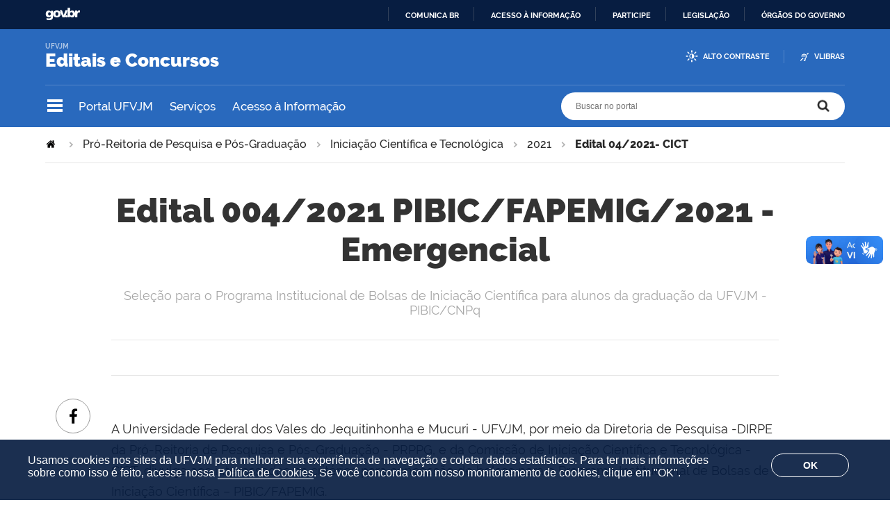

--- FILE ---
content_type: text/html;charset=utf-8
request_url: https://portal.ufvjm.edu.br/editais/prppg/iniciacao-cientifica-e-tecnologica/2021/edital-04-2021-cict
body_size: 6936
content:
<!DOCTYPE html>
<html xmlns="http://www.w3.org/1999/xhtml" lang="pt-br" xml:lang="pt-br">
  <head>
    <meta http-equiv="Content-Type" content="text/html; charset=utf-8" />

    
        <base href="https://portal.ufvjm.edu.br/editais/prppg/iniciacao-cientifica-e-tecnologica/2021/edital-04-2021-cict" /><!--[if lt IE 7]></base><![endif]-->
    

    
        <meta property="og:title" content="Edital 004/2021 PIBIC/FAPEMIG/2021 - Emergencial" />
<meta property="og:description" content="Seleção para o Programa Institucional de Bolsas de Iniciação Científica para alunos da graduação da UFVJM - PIBIC/CNPq" />
<meta property="og:type" content="article" />
<meta property="og:url" content="https://portal.ufvjm.edu.br/editais/prppg/iniciacao-cientifica-e-tecnologica/2021/edital-04-2021-cict/edital-004-2021-pibic-fapemig-2021-emergencial" />
<meta property="og:image" content="https://portal.ufvjm.edu.br/editais/@@sociallike-fallback-image/Imagem site.png" />

<meta property="og:locale" content="pt_BR" />
<meta property="og:site_name" content=" Editais e Concursos" />


  

  
  
  <script>
    (function() {
        var po = document.createElement('script');
        po.async = true;
        po.src = document.location.protocol + '//connect.facebook.net/pt_BR/all.js#xfbml=1';
        var head = document.getElementsByTagName('head')[0];
        head.appendChild(po);
    }());
    </script>




<meta name="description" content="Seleção para o Programa Institucional de Bolsas de Iniciação Científica para alunos da graduação da UFVJM - PIBIC/CNPq" />
<meta property="creator.productor" content="http://estruturaorganizacional.dados.gov.br/doc/unidade-organizacional/460" />



  
    <style type="text/css" media="all">@import url(https://portal.ufvjm.edu.br/editais/portal_css/brasil_gov_facetada/resourcejquery-cachekey-138c4ca63d12321b5da712e66a24fabf.css);</style>
    <link rel="stylesheet" type="text/css" href="https://portal.ufvjm.edu.br/editais/portal_css/brasil_gov_facetada/reset-cachekey-2ddf65727661035f33a9c46815c63520.css" media="screen" />
    <link rel="stylesheet" type="text/css" href="https://portal.ufvjm.edu.br/editais/portal_css/brasil_gov_facetada/base-cachekey-acb3ffca43c79d26eb55c06ee1902726.css" />
    <style type="text/css" media="screen">@import url(https://portal.ufvjm.edu.br/editais/portal_css/brasil_gov_facetada/resourceplone.app.jquerytools.dateinput-cachekey-993dc18f21e071e4eb47ccb811bfc498.css);</style>
    <link rel="stylesheet" type="text/css" href="https://portal.ufvjm.edu.br/editais/portal_css/brasil_gov_facetada/resourceplone.formwidget.datetimestyles-cachekey-697d234ebde675606d11ce5b69c5d136.css" />
    <style type="text/css" media="screen">@import url(https://portal.ufvjm.edu.br/editais/portal_css/brasil_gov_facetada/jquery.autocomplete-cachekey-a0fea8fc9d83b61dfa03d70a31bcd375.css);</style>
    <link rel="stylesheet" type="text/css" href="https://portal.ufvjm.edu.br/editais/portal_css/brasil_gov_facetada/embedder-cachekey-f63c820a6e563579f66357fc53ae4d3e.css" media="screen" />
    <style type="text/css" media="screen">@import url(https://portal.ufvjm.edu.br/editais/portal_css/brasil_gov_facetada/resourcecollective.nitfnitf-cachekey-1b66a275600c354b525b1ad77442a776.css);</style>
        <!--[if lt IE 8]>    
    
    <link rel="stylesheet" type="text/css" href="https://portal.ufvjm.edu.br/editais/portal_css/brasil_gov_facetada/IEFixes-cachekey-8cc95551bc8f64df5941613d1c1ecf83.css" media="screen" />
        <![endif]-->
    
    <link rel="stylesheet" type="text/css" href="https://portal.ufvjm.edu.br/editais/portal_css/brasil_gov_facetada/resourceselect2select2-cachekey-7666ea0576142402390b564ed94233db.css" />
    <style type="text/css">@import url(https://portal.ufvjm.edu.br/editais/portal_css/brasil_gov_facetada/cookies.css);</style>
    <link rel="stylesheet" type="text/css" href="https://portal.ufvjm.edu.br/editais/portal_css/brasil_gov_facetada/resourcesl_stylesheetssocial_like-cachekey-74b30c4b28b2cc2adf270e69b2f05467.css" media="screen" />

  
  
    <script type="text/javascript" src="https://portal.ufvjm.edu.br/editais/portal_javascripts/brasil_gov_facetada/resourceplone.app.jquery-cachekey-fdf134ad8f967e9ca63596d52e9f1db6.js"></script>
    <script type="text/javascript" src="https://portal.ufvjm.edu.br/editais/portal_javascripts/brasil_gov_facetada/resourceplone.formwidget.recurrencejquery.tmpl-beta1-cachekey-9cda7dab2438fe00333ae61d36d34119.js"></script>
    <script type="text/javascript" src="https://portal.ufvjm.edu.br/editais/portal_javascripts/brasil_gov_facetada/resourcecollective.js.bootstrapjsbootstrap.min-cachekey-668a4ef2b916b617393049ab11fd5f50.js"></script>
    <script type="text/javascript" src="https://portal.ufvjm.edu.br/editais/portal_javascripts/brasil_gov_facetada/resourcecollective.coverjsmain-cachekey-1c57b13ebe8bad5a713a31c049ed2a25.js"></script>
    <script type="text/javascript" src="https://portal.ufvjm.edu.br/editais/portal_javascripts/brasil_gov_facetada/resourcebrasil.gov.tilesvendorjquery.cycle2-cachekey-18a93efa572a00560f3dab330773528a.js"></script>
    <script type="text/javascript" src="https://portal.ufvjm.edu.br/editais/portal_javascripts/brasil_gov_facetada/resourcedropdown-menu-cachekey-c38a79a669162273c3d43b2ecf372f86.js"></script>



  <link rel="stylesheet" href="https://portal.ufvjm.edu.br/editais/++resource++brasil.gov.agenda/brasilgovagenda-b80d378.css" />


  <script defer="defer" src="https://portal.ufvjm.edu.br/editais/++resource++brasil.gov.agenda/brasilgovagenda-b80d378.js"></script>



  <link rel="stylesheet" href="https://portal.ufvjm.edu.br/editais/++resource++brasil.gov.portal/brasilgovportal-b9966f9.css" />


  <script defer="defer" src="https://portal.ufvjm.edu.br/editais/++resource++brasil.gov.portal/brasilgovportal-b9966f9.js"></script>



<script type="text/collective.jsconfiguration.xml" id="cookieconsent-banner-configuration-label"><banner-configuration>
    <accept>OK</accept>
	<reject>Reject</reject>
</banner-configuration>
</script>

<script type="text/collective.jsconfiguration.json" id="cookieconsent-banner-configuration">{"accept_on_click": true, "cookie_consent_configuration": [{"lang": "pt-br", "privacy_link_url": "https://portal.ufvjm.edu.br/politica-de-cookies", "text": "Usamos cookies nos sites da UFVJM para melhorar sua experi&ecirc;ncia de navega&ccedil;&atilde;o e coletar dados estat&iacute;sticos. Para ter mais informa&ccedil;&otilde;es sobre como isso &eacute; feito, acesse nossa <a href=\"https://portal.ufvjm.edu.br/politica-de-cookies\">Pol&iacute;tica de Cookies</a>. Se voc&ecirc; concorda com nosso monitoramento de cookies, clique em \"OK\"."}], "dashboard_url": "https://portal.ufvjm.edu.br/editais/@@optout-dashboard", "optout_configuration": [], "here_url": "https://portal.ufvjm.edu.br/editais/prppg/iniciacao-cientifica-e-tecnologica/2021/edital-04-2021-cict/edital-004-2021-pibic-fapemig-2021-emergencial", "portal_url": "https://portal.ufvjm.edu.br/editais", "actual_url": "https://portal.ufvjm.edu.br/editais/prppg/iniciacao-cientifica-e-tecnologica/2021/edital-04-2021-cict", "portal_path": "/editais"}</script>



    

<title>Edital 004/2021 PIBIC/FAPEMIG/2021 - Emergencial —  Editais e Concursos</title>

<link rel="http://purl.org/dc/terms/subject http://schema.org/about http://xmlns.com/foaf/0.1/primaryTopic" href="http://vocab.e.gov.br/2011/03/vcge#esquema" />
        
    <link rel="author" href="https://portal.ufvjm.edu.br/editais/author/regiane.matuda" title="Informações do Autor" />


    <link rel="canonical" href="https://portal.ufvjm.edu.br/editais/prppg/iniciacao-cientifica-e-tecnologica/2021/edital-04-2021-cict" />

    
    


<script type="text/javascript">
        jQuery(function($){
            if (typeof($.datepicker) != "undefined"){
              $.datepicker.setDefaults(
                jQuery.extend($.datepicker.regional['pt-BR'],
                {dateFormat: 'dd/mm/yy'}));
            }
        });
        </script>




    <link rel="search" href="https://portal.ufvjm.edu.br/editais/@@search" title="Buscar neste site" />



  






        
        
        
        
        

        
        <meta name="generator" content="Plone - http://plone.org" />
    

    <meta charset="utf-8" />
    
    <meta content="width=device-width, initial-scale=1.0" name="viewport" />
    <link rel="apple-touch-icon" sizes="180x180" href="/editais/++theme++UFVJM/++theme++UFVJM/favicons/apple-touch-icon.png" />
    <link rel="icon" type="image/png" sizes="32x32" href="/editais/++theme++UFVJM/++theme++UFVJM/favicons/favicon-32x32.png" />
    <link rel="icon" type="image/png" sizes="16x16" href="/editais/++theme++UFVJM/++theme++UFVJM/favicons/favicon-16x16.png" />
    <link rel="manifest" href="/editais/++theme++UFVJM/++theme++UFVJM/favicons/manifest.json" />
    <link rel="mask-icon" href="/editais/++theme++UFVJM/++theme++UFVJM/favicons/safari-pinned-tab.svg" color="#00a300" />
    <meta name="msapplication-config" content="++theme++UFVJM/favicons/browserconfig.xml" />
    <meta name="theme-color" content="#00a300" />
    <script src="https://www.youtube.com/iframe_api"></script>
  <link href="/editais/++theme++UFVJM/++theme++padrao/brasilgovtemas-b582c40.css" rel="stylesheet" /></head>
  <body class="default-header-template template-document_view portaltype-document site-editais section-prppg subsection-iniciacao-cientifica-e-tecnologica subsection-iniciacao-cientifica-e-tecnologica-2021 subsection-iniciacao-cientifica-e-tecnologica-2021-edital-04-2021-cict userrole-anonymous" id="" data-base-url="https://portal.ufvjm.edu.br/editais/prppg/iniciacao-cientifica-e-tecnologica/2021/edital-04-2021-cict/edital-004-2021-pibic-fapemig-2021-emergencial" data-portal-url="https://portal.ufvjm.edu.br/editais" dir="ltr"><div id="barra-identidade">
    <div id="barra-brasil" style="background:#7F7F7F; height: 20px; padding:0 0 0 10px;display:block;">
            <ul id="menu-barra-temp" style="list-style:none;">
                    <li style="display:inline; float:left;padding-right:10px; margin-right:10px; border-right:1px solid #EDEDED">
                        <a href="http://brasil.gov.br" style="font-family:sans,sans-serif; text-decoration:none; color:white;">Portal do Governo Brasileiro</a>
                    </li>                    
            </ul>
    </div>
</div><ul id="skip-menu">
      <li><a accesskey="1" href="#content">Ir para o conteúdo</a></li>
      <li><a accesskey="2" href="#main-navigation">Ir para o menu</a></li>
      <li><a accesskey="3" href="#portal-searchbox">Ir para a busca</a></li>
      <li><a accesskey="4" href="#portal-footer">Ir para o rodapé</a></li>
    </ul><!-- User --><!-- Header --><header id="main-header">
      <div class="header-wrapper">
          <div id="logo">
    <a id="portal-logo" title="O portal de editais da UFVJM" href="https://portal.ufvjm.edu.br/editais">
            
            <div id="portal-title" class="corto">Editais e Concursos</div>
            <span id="portal-description">UFVJM</span>
    </a>
</div>

          <div class="header-accessibility">
            <ul>

    <li id="siteaction-contraste">
        <a href="#" accesskey="6">Alto Contraste</a>
    </li>
    <li id="siteaction-vlibras">
        <a href="https://www.gov.br/governodigital/pt-br/acessibilidade-e-usuario/vlibras" accesskey="">VLibras</a>
    </li>
</ul>
            
          </div>

      </div>
      <!-- Segunda linha do header -->
      <div class="search-wrapper">
          <!-- icones -->
          <div class="header-icons">
            <a class="ico-navegacao">Navegação</a>
          </div>
          <div class="links-destaque">
            <ul id="portal-services">
        
            <li id="portal-services-ufvjm-1543251019">
                <a href="https://portal.ufvjm.edu.br" title="Página principal da UFVJM">Portal UFVJM</a>
            </li>
        
            <li id="portal-services-servios-1580761848">
                <a href="https://portal.ufvjm.edu.br/servicos" title="Lista de serviços oferecidos pela UFVJM">Serviços</a>
            </li>
        
            <li id="portal-services-acesso-informao-1580761878">
                <a href="https://portal.ufvjm.edu.br/page/acesso-a-informacao" title="Divulgação das informações públicas da UFVJM">Acesso à Informação</a>
            </li>
        
    </ul>
          </div>

          <!-- Search -->
          <div id="portal-searchbox">

    

    <form id="searchGadget_form" action="https://portal.ufvjm.edu.br/editais/@@busca">
        
        <fieldset class="LSBox">
            <legend class="hiddenStructure">Buscar no portal</legend>
            <label class="hiddenStructure" for="searchGadget">Buscar no portal</label>

            <input name="SearchableText" type="text" size="18" title="Buscar no portal" placeholder="Buscar no portal" class="searchField" id="searchGadget" />

            <input class="searchButton" type="submit" value="Buscar no portal" />

        </fieldset>

        
    </form>

    

</div>
      </div>
      <!-- Main Menu -->
      <div class="navigation-wrapper">

        <div class="navigation-content">

          <nav id="main-navigation" class="navigation-cell">
              <ul class="list-navigation"><li id="portaltab-setores" class="plain"><a href="https://portal.ufvjm.edu.br/editais/setores" title="Editais publicados por setor da UFVJM" class="plain">Setores</a>
                <ul class="submenu">
                    <li>

    

        <a href="https://portal.ufvjm.edu.br/editais/setores/copese" title="Editais publicados pela Copese" class="state-published">
            
            Coordenação de Processos Seletivos
        </a>

        
    
</li>

<li>

    

        <a href="https://portal.ufvjm.edu.br/editais/setores/diretoria-de-relacoes-internacionais" title="Editais publicados pela DRI" class="state-published">
            
            Diretoria de Relações Internacionais
        </a>

        
    
</li>

<li>

    

        <a href="https://portal.ufvjm.edu.br/editais/setores/proaae" title="Editais publicados pela Proaae" class="state-published">
            
            Pró-Reitoria de Acessibilidade e Assuntos Estudantis
        </a>

        
    
</li>

<li>

    

        <a href="https://portal.ufvjm.edu.br/editais/setores/pro-reitoria-de-extensao-e-cultura" title="" class="state-published">
            
            Pró-Reitoria de Extensão e Cultura
        </a>

        
    
</li>

<li>

    

        <a href="https://portal.ufvjm.edu.br/editais/setores/progep" title="Editais publicados pela Progep" class="state-published">
            
            Pró-Reitoria de Gestão de Pessoas
        </a>

        
    
</li>

<li>

    

        <a href="https://portal.ufvjm.edu.br/editais/setores/pro-reitoria-de-graduacao" title="Editais publicados pela Prograd" class="state-published">
            
            Pró-Reitoria de Graduação
        </a>

        
    
</li>

<li>

    

        <a href="https://portal.ufvjm.edu.br/editais/setores/prppg" title="Editais publicados pela PRPPG" class="state-published">
            
            Pró-Reitoria de Pesquisa e Pós-Graduação
        </a>

        
    
</li>
                </ul>
            </li><li id="portaltab-unidades-academicas" class="plain"><a href="https://portal.ufvjm.edu.br/editais/unidades-academicas" title="" class="plain">Unidades Acadêmicas</a>
                <ul class="submenu">
                    <li>

    

        <a href="https://portal.ufvjm.edu.br/editais/unidades-academicas/instituto-de-ciencia-engenharia-e-tecnologia" title="Editais do Instituto de Ciência, Engenharia e Tecnologia da UFVJM" class="state-published">
            
            Instituto de Ciência, Engenharia e Tecnologia
        </a>

        
    
</li>
                </ul>
            </li></ul>
            <div class="navigation-redes navigation-cell">
        <h3>Redes sociais</h3>
        <ul class="portal-redes">
            
                <li class="portalredes-facebook portalredes-item">
                    <a href="https://www.facebook.com/ufvjmoficial">Facebook</a>
                </li>
            
                <li class="portalredes-instagram portalredes-item">
                    <a href="https://www.instagram.com/ufvjmoficial">Instagram</a>
                </li>
            
                <li class="portalredes-youtube portalredes-item">
                    <a href="https://www.youtube.com/ufvjmoficial">YouTube</a>
                </li>
            
                <li class="portalredes-flickr portalredes-item">
                    <a href="https://www.flickr.com/199128315@N03">Flickr</a>
                </li>
            
        </ul>
    </div>
          </nav>


        </div>
      </div>
    </header><div id="portal-breadcrumbs">
    <span id="breadcrumbs-you-are-here">Você está aqui:</span>
    <span id="breadcrumbs-home">
        <a href="https://portal.ufvjm.edu.br/editais">Página Inicial</a>
        <span class="breadcrumbSeparator">
            &gt;
            
        </span>
    </span>
    <span dir="ltr" id="breadcrumbs-1">
        
            <a href="https://portal.ufvjm.edu.br/editais/prppg">Pró-Reitoria de Pesquisa e Pós-Graduação</a>
            <span class="breadcrumbSeparator">
                &gt;
                
            </span>
            
         
    </span>
    <span dir="ltr" id="breadcrumbs-2">
        
            <a href="https://portal.ufvjm.edu.br/editais/prppg/iniciacao-cientifica-e-tecnologica">Iniciação Científica e Tecnológica</a>
            <span class="breadcrumbSeparator">
                &gt;
                
            </span>
            
         
    </span>
    <span dir="ltr" id="breadcrumbs-3">
        
            <a href="https://portal.ufvjm.edu.br/editais/prppg/iniciacao-cientifica-e-tecnologica/2021">2021</a>
            <span class="breadcrumbSeparator">
                &gt;
                
            </span>
            
         
    </span>
    <span dir="ltr" id="breadcrumbs-4">
        
            
            
            <span id="breadcrumbs-current">Edital 04/2021- CICT</span>
         
    </span>

</div><div id="wrapper">


      <!-- Columns -->


      <div id="main">
        

        <main id="main-content" role="main">

            <div id="viewlet-above-content">
</div>

            
                <div class="">

                    

                    

    <dl class="portalMessage info" id="kssPortalMessage" style="display:none">
        <dt>Info</dt>
        <dd></dd>
    </dl>

    


                    
                        <div id="content">

                            

                            

                             <div id="viewlet-above-content-title"></div>
                             
                                 
                                 
            
            <h1 class="documentFirstHeading">Edital 004/2021 PIBIC/FAPEMIG/2021 - Emergencial</h1>
        
                             
                             <div id="viewlet-below-content-title"><div id="viewlet-social-like" style="display:none" class="horizontal">
  
    <div class="sociallike-network-facebook">
      <!-- Facebook -->
<div class="fb-like" data-send="false" data-show-faces="false" data-href="https://portal.ufvjm.edu.br/editais/prppg/iniciacao-cientifica-e-tecnologica/2021/edital-04-2021-cict/edital-004-2021-pibic-fapemig-2021-emergencial" data-action="like" data-layout="button_count" data-share="False"></div>


    </div>
  
</div>

<div class="documentByLine" id="plone-document-byline">
  

  

  
  

  
  

  

  

  

  

</div>
</div>

                             
                                 
                                 
            
            <div class="documentDescription description">Seleção para o Programa Institucional de Bolsas de Iniciação Científica para alunos da graduação da UFVJM - PIBIC/CNPq</div>
        
                             

                             <div id="viewlet-above-content-body">
</div>
                             <div id="content-core">
                                 

  <div id="parent-fieldname-text"><p><br />A Universidade Federal dos Vales do Jequitinhonha e Mucuri - UFVJM, por meio da Diretoria de Pesquisa -DIRPE da Pró-Reitoria de Pesquisa e Pós-Graduação - PRPPG, e da Comissão de Iniciação Científica e Tecnológica - CICT, divulga aos interessados os critérios para concessão de bolsas para o Programa Institucional de Bolsas de Iniciação Científica – PIBIC/FAPEMIG.</p>
<p>22/11/2021:<a target="_self" title="" data-tippreview-image="" href="https://portal.ufvjm.edu.br/editais/prppg/iniciacao-cientifica-e-tecnologica/2021/edital-04-2021-cict/Resultadofinal.pdf" data-tippreview-title="" class="internal-link" data-tippreview-enabled="false"> Resultado Final</a></p>
<p>10/11/2021:<a target="_self" title="" data-tippreview-image="" href="https://portal.ufvjm.edu.br/editais/prppg/iniciacao-cientifica-e-tecnologica/2021/edital-04-2021-cict/RelatrioParcialedital0042021PIBICFAPEMIG.pdf" data-tippreview-title="" class="internal-link" data-tippreview-enabled="false"> Relatório de Classificação Parcial</a></p>
<p><span>13/10/2021:  </span><a target="_self" title="" data-tippreview-image="" href="https://portal.ufvjm.edu.br/editais/prppg/iniciacao-cientifica-e-tecnologica/2021/edital-04-2021-cict/EditalCICT0042021PIBICFAPEMIG.pdf" data-tippreview-title="" class="internal-link" data-tippreview-enabled="false">Edital CICT 04/2021</a></p>
<p>13/10/2021: <span> </span><a target="_self" title="" data-tippreview-image="" href="https://portal.ufvjm.edu.br/editais/prppg/iniciacao-cientifica-e-tecnologica/2021/edital-04-2021-cict/AnexoIProjetodePesquisa.odt" data-tippreview-title="" class="internal-link" data-tippreview-enabled="false">Anexo I - Projeto de Pesquisa</a></p>
<p>13/10/2021: <span> </span><a target="_self" title="" data-tippreview-image="" href="https://portal.ufvjm.edu.br/editais/prppg/iniciacao-cientifica-e-tecnologica/2021/edital-04-2021-cict/AnexoIIPlanodetrabalhodobolsista.odt" data-tippreview-title="" class="internal-link" data-tippreview-enabled="false">Anexo II - Plano de Trabalho do Bolsista</a></p>
<p>13/10/2021: <a target="_self" title="" data-tippreview-image="" href="https://portal.ufvjm.edu.br/editais/prppg/iniciacao-cientifica-e-tecnologica/2021/edital-04-2021-cict/AnexoIIIPlanilhadeAvaliao.ods" data-tippreview-title="" class="internal-link" data-tippreview-enabled="false"><span> </span>Anexo III - Planilha de Avaliação do Currículo <em>Lattes</em></a></p>
<p>13/10/2021: <a target="_self" title="" data-tippreview-image="" href="https://portal.ufvjm.edu.br/editais/prppg/iniciacao-cientifica-e-tecnologica/2021/edital-04-2021-cict/AnexoIVCritriosparaanlisedomritodosprojetos.pdf" data-tippreview-title="" class="internal-link" data-tippreview-enabled="false"><span> </span>Anexo IV - Critérios para análise do mérito dos projetos de pesquisa</a></p></div>


                             </div>
                             <div id="viewlet-below-content-body">



    <div class="visualClear"><!-- --></div>

    <div class="documentActions">
        

        

    </div>

</div>

                            
                        </div>
                    

                    
                </div>
            

            <div id="viewlet-below-content"><div id="category" class="documentByLine">
  registrado em:
  <span>
    <a href="https://portal.ufvjm.edu.br/editais/@@search?Subject%3Alist=Diamantina" class="link-category" rel="nofollow">Diamantina</a><span class="separator">,</span>
  </span>
  <span>
    <a href="https://portal.ufvjm.edu.br/editais/@@search?Subject%3Alist=Edital" class="link-category" rel="nofollow">Edital</a><span class="separator">,</span>
  </span>
  <span>
    <a href="https://portal.ufvjm.edu.br/editais/@@search?Subject%3Alist=Pesquisa" class="link-category" rel="nofollow">Pesquisa</a><span class="separator">,</span>
  </span>
  <span>
    <a href="https://portal.ufvjm.edu.br/editais/@@search?Subject%3Alist=Gradua%C3%A7%C3%A3o" class="link-category" rel="nofollow">Graduação</a><span class="separator">,</span>
  </span>
  <span>
    <a href="https://portal.ufvjm.edu.br/editais/@@search?Subject%3Alist=PIBIC" class="link-category" rel="nofollow">PIBIC</a><span class="separator">,</span>
  </span>
  <span>
    <a href="https://portal.ufvjm.edu.br/editais/@@search?Subject%3Alist=Inicia%C3%A7%C3%A3o%20Cient%C3%ADfica" class="link-category" rel="nofollow">Iniciação Científica</a><span class="separator">,</span>
  </span>
  <span>
    <a href="https://portal.ufvjm.edu.br/editais/@@search?Subject%3Alist=Encerrado" class="link-category" rel="nofollow">Encerrado</a><span class="separator">,</span>
  </span>
  <span>
    <a href="https://portal.ufvjm.edu.br/editais/@@search?Subject%3Alist=2021" class="link-category" rel="nofollow">2021</a>
  </span>
</div>




<div class="voltar-topo">
    <a href="#wrapper">Voltar ao topo</a>
</div>




  <div class="texto-copyright">
    <span omit-tag="">Todo o conteúdo deste site está publicado sob a licença</span> <a rel="license" href="https://creativecommons.org/licenses/by-nd/3.0/deed.pt_BR">Creative Commons Atribuição-SemDerivações 3.0 Não Adaptada</a>.
  </div>




</div>
        </main>
        
      </div>
      <div class="conteudo-relacionado"></div>

      <footer id="portal-footer">
        <div class="footer-wrapper">

          <div class="colunas-rodape">
            <div class="coluna-redes">
        <h3>Redes sociais</h3>
        <ul class="portal-redes">
            
                <li class="portalredes-facebook portalredes-item">
                    <a href="https://www.facebook.com/ufvjmoficial">Facebook</a>
                </li>
            
                <li class="portalredes-instagram portalredes-item">
                    <a href="https://www.instagram.com/ufvjmoficial">Instagram</a>
                </li>
            
                <li class="portalredes-youtube portalredes-item">
                    <a href="https://www.youtube.com/ufvjmoficial">YouTube</a>
                </li>
            
                <li class="portalredes-flickr portalredes-item">
                    <a href="https://www.flickr.com/199128315@N03">Flickr</a>
                </li>
            
        </ul>
    </div>
            <div class="coluna-menu">
              <ul class="rodape-navigation"><li id="portaltab-setores" class="plain"><a href="https://portal.ufvjm.edu.br/editais/setores" title="Editais publicados por setor da UFVJM" class="plain">Setores</a>
                <ul class="submenu">
                    <li>

    

        <a href="https://portal.ufvjm.edu.br/editais/setores/copese" title="Editais publicados pela Copese" class="state-published">
            
            Coordenação de Processos Seletivos
        </a>

        
    
</li>

<li>

    

        <a href="https://portal.ufvjm.edu.br/editais/setores/diretoria-de-relacoes-internacionais" title="Editais publicados pela DRI" class="state-published">
            
            Diretoria de Relações Internacionais
        </a>

        
    
</li>

<li>

    

        <a href="https://portal.ufvjm.edu.br/editais/setores/proaae" title="Editais publicados pela Proaae" class="state-published">
            
            Pró-Reitoria de Acessibilidade e Assuntos Estudantis
        </a>

        
    
</li>

<li>

    

        <a href="https://portal.ufvjm.edu.br/editais/setores/pro-reitoria-de-extensao-e-cultura" title="" class="state-published">
            
            Pró-Reitoria de Extensão e Cultura
        </a>

        
    
</li>

<li>

    

        <a href="https://portal.ufvjm.edu.br/editais/setores/progep" title="Editais publicados pela Progep" class="state-published">
            
            Pró-Reitoria de Gestão de Pessoas
        </a>

        
    
</li>

<li>

    

        <a href="https://portal.ufvjm.edu.br/editais/setores/pro-reitoria-de-graduacao" title="Editais publicados pela Prograd" class="state-published">
            
            Pró-Reitoria de Graduação
        </a>

        
    
</li>

<li>

    

        <a href="https://portal.ufvjm.edu.br/editais/setores/prppg" title="Editais publicados pela PRPPG" class="state-published">
            
            Pró-Reitoria de Pesquisa e Pós-Graduação
        </a>

        
    
</li>
                </ul>
            </li><li id="portaltab-unidades-academicas" class="plain"><a href="https://portal.ufvjm.edu.br/editais/unidades-academicas" title="" class="plain">Unidades Acadêmicas</a>
                <ul class="submenu">
                    <li>

    

        <a href="https://portal.ufvjm.edu.br/editais/unidades-academicas/instituto-de-ciencia-engenharia-e-tecnologia" title="Editais do Instituto de Ciência, Engenharia e Tecnologia da UFVJM" class="state-published">
            
            Instituto de Ciência, Engenharia e Tecnologia
        </a>

        
    
</li>
                </ul>
            </li></ul>
            </div>
          </div>

          <div class="clear"></div>
        </div>
        <div id="footer-brasil"></div>
      </footer>

    </div>
    
    
      <script defer="defer" src="//barra.brasil.gov.br/barra_2.0.js"></script>
    
<script>
      function onYouTubeIframeAPIReady() {
        $(function() {
          var $container = $('.portaltype-liveblog.template-view .linha-destaquetopo');
          if ($container.length === 0) {
            return;
          }
          var by = new brasilgovtemas.Youtube($container);
          by.iframeIsReady();
        });
      }
    </script><script type="text/javascript" src="/editais/++theme++UFVJM/++theme++padrao/brasilgovtemas-b582c40.js"></script><div id="plone-analytics"><!-- Google tag (gtag.js) -->
<script async="" src="https://www.googletagmanager.com/gtag/js?id=G-LHHWDT212H"></script>
<script>
  window.dataLayer = window.dataLayer || [];
  function gtag(){dataLayer.push(arguments);}
  gtag('js', new Date());

  gtag('config', 'G-LHHWDT212H');
</script>
<!-- Global site tag (gtag.js) - Google Analytics -->
<script async="" src="https://www.googletagmanager.com/gtag/js?id=UA-101029089-2"></script>
<script>
  window.dataLayer = window.dataLayer || [];
  function gtag(){dataLayer.push(arguments);}
  gtag('js', new Date());

  gtag('config', 'UA-101029089-2'); 



   ele1 = temp = document.getElementById('barra-identidade'),
   ele2 = document.getElementById('skip-menu');
   if (ele1 && ele2) {&#8232;     
     ele1.outerHTML = ele2.outerHTML;&#8232;     
     ele2.outerHTML = temp.outerHTML;&#8232;   
   }
</script>


<script defer="defer"> 
$(window).on("load", function(){
   //corre&#231;&#245;es acessibilidade 
   if(document.getElementsByClassName("pic-gov").length > 0)
      document.getElementsByClassName("pic-gov")[0].title = "Acessar GovBR";

});

</script>

<link href="https://fonts.googleapis.com/icon?family=Material+Icons" rel="stylesheet" />
 
<script src="/ufvjm/js/nova-logo-gov.js"></script></div></body>
</html>

--- FILE ---
content_type: text/css;charset=utf-8
request_url: https://portal.ufvjm.edu.br/editais/portal_css/brasil_gov_facetada/resourcecollective.nitfnitf-cachekey-1b66a275600c354b525b1ad77442a776.css
body_size: 2528
content:

/* - ++resource++collective.nitf/nitf.css - */
@media screen {
.sortable-media{margin:0!important;padding:0;list-style-type:none!important}.sortable-media li{position:relative;float:left;width:128px;height:128px;margin:0 10px 10px 0;padding:4px;border:1px solid silver;background-color:#fff}.sortable-media li:hover .button{visibility:visible}.sortable-media .draggable-item{display:block;overflow:hidden;height:90px;cursor:move;border:medium none}.sortable-media .button{right:0;visibility:hidden}.sortable-media .button,.sortable-media .button:hover{float:right;margin-top:6px;padding:3px 10px 3px 5px;color:#fff!important;background-color:#999}.sortable-media .button .icon{float:left;width:13px;height:15px}.sortable-media .button.edit{background:none repeat scroll 0 0 #75ad0a}.sortable-media .button.edit .icon{line-height:50px;margin-top:4px;margin-right:5px;background:url(++resource++collective.nitf/images/icons-media.png) no-repeat scroll 0 top transparent}.sortable-media .button.delete{position:absolute;top:0;right:0;background-color:#c43c35}.sortable-media .button.delete .icon{line-height:50px;margin-right:5px;background:url(++resource++collective.nitf/images/icons-media.png) no-repeat scroll -15px top transparent}.portaltype-collective-nitf-content.template-slideshow_view .slide.cycle-slide{overflow:hidden;max-width:100%}.portaltype-collective-nitf-content.template-slideshow_view .slide.cycle-slide>a{line-height:0}.portaltype-collective-nitf-content.template-slideshow_view #content a.cycle-next,.portaltype-collective-nitf-content.template-slideshow_view #content a.cycle-prev{position:absolute;z-index:110;top:0;bottom:0;overflow:hidden;width:15%;cursor:pointer;white-space:nowrap;text-indent:101%;opacity:.7;border:none}.portaltype-collective-nitf-content.template-slideshow_view .cycle-prev{left:0;background:url("data:image/svg+xml;charset=utf8,%3C?xml version='1.0' encoding='UTF-8' standalone='no'?%3E %3C!-- Created with Inkscape (http://www.inkscape.org/) --%3E %3Csvg xmlns:dc='http://purl.org/dc/elements/1.1/' xmlns:cc='http://creativecommons.org/ns%23' xmlns:rdf='http://www.w3.org/1999/02/22-rdf-syntax-ns%23' xmlns:svg='http://www.w3.org/2000/svg' xmlns='http://www.w3.org/2000/svg' xmlns:sodipodi='http://sodipodi.sourceforge.net/DTD/sodipodi-0.dtd' xmlns:inkscape='http://www.inkscape.org/namespaces/inkscape' version='1.1' id='svg2' width='24.259726' height='39.594162' viewBox='0 0 24.259726 39.594162' sodipodi:docname='prev-arrow.svg' inkscape:version='0.92.0 r'%3E %3Cmetadata id='metadata8'%3E %3Crdf:RDF%3E %3Ccc:Work rdf:about=''%3E %3Cdc:format%3Eimage/svg+xml%3C/dc:format%3E %3Cdc:type rdf:resource='http://purl.org/dc/dcmitype/StillImage' /%3E %3Cdc:title%3E%3C/dc:title%3E %3C/cc:Work%3E %3C/rdf:RDF%3E %3C/metadata%3E %3Cdefs id='defs6'%3E %3Cfilter inkscape:collect='always' style='color-interpolation-filters:sRGB' id='filter5240' x='-0.32709837' width='1.6541969' y='-0.15990271' height='1.3198054'%3E %3CfeGaussianBlur inkscape:collect='always' stdDeviation='1.9987839' id='feGaussianBlur5242' /%3E %3C/filter%3E %3C/defs%3E %3Csodipodi:namedview pagecolor='%23ffffff' bordercolor='%23666666' borderopacity='1' objecttolerance='10' gridtolerance='10' guidetolerance='10' inkscape:pageopacity='0' inkscape:pageshadow='2' inkscape:window-width='1916' inkscape:window-height='1037' id='namedview4' showgrid='false' inkscape:measure-start='0,0' inkscape:measure-end='0,0' showguides='true' inkscape:guide-bbox='true' fit-margin-top='0' fit-margin-left='0' fit-margin-right='0' fit-margin-bottom='0' inkscape:zoom='15.225806' inkscape:cx='0.88098368' inkscape:cy='14.90903' inkscape:window-x='0' inkscape:window-y='20' inkscape:window-maximized='0' inkscape:current-layer='svg2' /%3E %3Cg id='g5246' transform='matrix(-1,0,0,1,22.142578,2.1171477)'%3E %3Cpath sodipodi:nodetypes='ccc' inkscape:connector-curvature='0' id='path4491' d='m 2.6799337,2.6799336 14.6655613,15.0000004 -14.6084176,15' style='fill:none;fill-opacity:1;fill-rule:evenodd;stroke:%234d4d4d;stroke-width:3.20000005;stroke-linecap:round;stroke-linejoin:round;stroke-miterlimit:4;stroke-dasharray:none;stroke-opacity:1;filter:url(%23filter5240)' /%3E %3Cpath style='fill:none;fill-opacity:1;fill-rule:evenodd;stroke:%23ffffff;stroke-width:1.5;stroke-linecap:round;stroke-linejoin:round;stroke-miterlimit:4;stroke-dasharray:none;stroke-opacity:1' d='m 2.6799334,2.6799336 14.6655616,15.0000004 -14.6084176,15' id='path4516' inkscape:connector-curvature='0' sodipodi:nodetypes='ccc' /%3E %3C/g%3E %3C/svg%3E") no-repeat scroll 20% 50% transparent}.portaltype-collective-nitf-content.template-slideshow_view .cycle-next{right:0;background:url("data:image/svg+xml;charset=utf8,%3C?xml version='1.0' encoding='UTF-8' standalone='no'?%3E %3C!-- Created with Inkscape (http://www.inkscape.org/) --%3E %3Csvg xmlns:dc='http://purl.org/dc/elements/1.1/' xmlns:cc='http://creativecommons.org/ns%23' xmlns:rdf='http://www.w3.org/1999/02/22-rdf-syntax-ns%23' xmlns:svg='http://www.w3.org/2000/svg' xmlns='http://www.w3.org/2000/svg' xmlns:sodipodi='http://sodipodi.sourceforge.net/DTD/sodipodi-0.dtd' xmlns:inkscape='http://www.inkscape.org/namespaces/inkscape' version='1.1' id='svg2' width='24.259726' height='39.594162' viewBox='0 0 24.259726 39.594162' sodipodi:docname='next-arrow.svg' inkscape:version='0.92.0 r'%3E %3Cmetadata id='metadata8'%3E %3Crdf:RDF%3E %3Ccc:Work rdf:about=''%3E %3Cdc:format%3Eimage/svg+xml%3C/dc:format%3E %3Cdc:type rdf:resource='http://purl.org/dc/dcmitype/StillImage' /%3E %3Cdc:title%3E%3C/dc:title%3E %3C/cc:Work%3E %3C/rdf:RDF%3E %3C/metadata%3E %3Cdefs id='defs6'%3E %3Cfilter inkscape:collect='always' style='color-interpolation-filters:sRGB' id='filter5240' x='-0.32709837' width='1.6541969' y='-0.15990271' height='1.3198054'%3E %3CfeGaussianBlur inkscape:collect='always' stdDeviation='1.9987839' id='feGaussianBlur5242' /%3E %3C/filter%3E %3C/defs%3E %3Csodipodi:namedview pagecolor='%23ffffff' bordercolor='%23666666' borderopacity='1' objecttolerance='10' gridtolerance='10' guidetolerance='10' inkscape:pageopacity='0' inkscape:pageshadow='2' inkscape:window-width='1916' inkscape:window-height='1037' id='namedview4' showgrid='false' inkscape:measure-start='0,0' inkscape:measure-end='0,0' showguides='true' inkscape:guide-bbox='true' fit-margin-top='0' fit-margin-left='0' fit-margin-right='0' fit-margin-bottom='0' inkscape:zoom='15.225806' inkscape:cx='0.88098368' inkscape:cy='14.90903' inkscape:window-x='0' inkscape:window-y='20' inkscape:window-maximized='0' inkscape:current-layer='svg2' /%3E %3Cg id='g5246' transform='translate(2.1171475,2.1171477)'%3E %3Cpath sodipodi:nodetypes='ccc' inkscape:connector-curvature='0' id='path4491' d='m 2.6799337,2.6799336 14.6655613,15.0000004 -14.6084176,15' style='fill:none;fill-opacity:1;fill-rule:evenodd;stroke:%234d4d4d;stroke-width:3.20000005;stroke-linecap:round;stroke-linejoin:round;stroke-miterlimit:4;stroke-dasharray:none;stroke-opacity:1;filter:url(%23filter5240)' /%3E %3Cpath style='fill:none;fill-opacity:1;fill-rule:evenodd;stroke:%23ffffff;stroke-width:1.5;stroke-linecap:round;stroke-linejoin:round;stroke-miterlimit:4;stroke-dasharray:none;stroke-opacity:1' d='m 2.6799334,2.6799336 14.6655616,15.0000004 -14.6084176,15' id='path4516' inkscape:connector-curvature='0' sodipodi:nodetypes='ccc' /%3E %3C/g%3E %3C/svg%3E") no-repeat scroll 80% 50% transparent}.portaltype-collective-nitf-content.template-slideshow_view .cycle-next:hover,.portaltype-collective-nitf-content.template-slideshow_view .cycle-prev:hover{opacity:1}.portaltype-collective-nitf-content.template-slideshow_view .cycle-carrossel .thumb-itens{min-width:128px;margin-right:5px;cursor:pointer}.portaltype-collective-nitf-content.template-slideshow_view a.edit-tile-link{z-index:150}.portaltype-collective-nitf-content.template-slideshow_view .cycle-pager-container{position:absolute;z-index:110;top:0;width:100%;text-align:center}.portaltype-collective-nitf-content.template-slideshow_view .cycle-pager{display:inline-block;margin:0 auto;padding:8px}.portaltype-collective-nitf-content.template-slideshow_view .cycle-pager>span{cursor:pointer}.portaltype-collective-nitf-content.template-slideshow_view .cycle-pager .cycle-pager-active{opacity:1}.portaltype-collective-nitf-content.template-slideshow_view .cycle-pager-container.thumbnails_square .cycle-pager{background:#fff}.portaltype-collective-nitf-content.template-slideshow_view .cycle-pager-container.thumbnails_square .cycle-pager a:last-child img{margin-right:0}.portaltype-collective-nitf-content.template-slideshow_view .cycle-pager-container.thumbnails_square .cycle-pager img{margin-right:8px;border-radius:5px}.portaltype-collective-nitf-content.template-slideshow_view .cycle-pager-container.numbers .cycle-pager{opacity:.6;background-color:#222}.portaltype-collective-nitf-content.template-slideshow_view #content .cycle-pager-container.numbers a:link{font-size:1.25em;padding:0 .25em;color:#fff}.portaltype-collective-nitf-content.template-slideshow_view .cycle-caption{position:absolute;z-index:120;top:15px;right:15px;color:#fff}.portaltype-collective-nitf-content.template-slideshow_view .cycle-overlay{position:absolute;z-index:120;bottom:0;width:100%;padding:15px 0;opacity:.5;color:#fff;background:none repeat scroll 0 0 #000}.portaltype-collective-nitf-content.template-slideshow_view .cycle-overlay>div{padding:0 15px}.portaltype-collective-nitf-content.template-slideshow_view .slide.cycle-sentinel{min-height:6em}.portaltype-collective-nitf-content.template-slideshow_view .wrapper-slideshow{float:left;min-width:100%}.portaltype-collective-nitf-content.template-slideshow_view .cycle-slideshow .cycle-slide{position:absolute;top:0;right:0;bottom:0;left:0}.portaltype-collective-nitf-content.template-slideshow_view .cycle-slideshow .cycle-slide img{position:relative;top:0;left:0;display:block;width:auto;max-width:100%;height:auto;max-height:100%;padding:0}.portaltype-collective-nitf-content.template-slideshow_view .cycle-slideshow .slide{display:none;min-width:100%}.portaltype-collective-nitf-content.template-slideshow_view .cycle-slideshow .slide img{min-width:100%}.portaltype-collective-nitf-content.template-slideshow_view .slideshow-container{display:-ms-flexbox;display:flex;-ms-flex-direction:column;flex-direction:column;width:768px;max-width:100%;margin:0 auto}.portaltype-collective-nitf-content.template-slideshow_view .slideshow-player{position:relative}.portaltype-collective-nitf-content.template-slideshow_view .slideshow-carrossel .cycle-slide,.portaltype-collective-nitf-content.template-slideshow_view .slideshow-player .cycle-slide{display:-ms-flexbox!important;display:flex!important;-ms-flex-align:center;align-items:center;-ms-flex-pack:center;justify-content:center}.portaltype-collective-nitf-content.template-slideshow_view .cycle-carousel-wrap{position:absolute;top:0;right:0;bottom:0;left:0;display:-ms-flexbox;display:flex}
/*# sourceMappingURL=nitf.css.map*/
}


/* - ++resource++collective.polls/css/collective.polls.css - */
@media screen {
/* https://portal.ufvjm.edu.br/editais/portal_css/++resource++collective.polls/css/collective.polls.css?original=1 */
#pollresultholder {
margin-top: 25px;
}
#portletresultholder {
margin-top: 25px;
}
.votePortlet {
position:relative;
}
.poll-spinner {
display:none;
position:absolute;
top:40%;
text-align:center;
left:50%;
}
.bar-row .bar {
max-width: 100%;
}
.bar-row .bar span {
display:none;
}
.poll-toggle {
display: none;
}
.poll-toggle.active {
display: block;
}

}



--- FILE ---
content_type: text/css;charset=utf-8
request_url: https://portal.ufvjm.edu.br/editais/portal_css/brasil_gov_facetada/cookies.css
body_size: 474
content:

/* - cookies.css - */
/* https://portal.ufvjm.edu.br/editais/portal_css/cookies.css?original=1 */
.cc_container--open {
#background-color: rgba(12, 30, 69, 0.85) !important;
background-color: #071D41 !important;
#background-color: #2969bd!important;
padding: 15px 40px 30px !important;
display: flex;
#min-height: 120px;
#margin: 0 10%;
}
.cc_container--open .cc_message{
font-size: 16px !important;
max-width: calc(100% - 12rem);
}
.cc_container .cc_btn {
min-width: 5rem;
border-radius: 30px !important;
font-weight: 700 !important;
font-size: 0.875rem !important;
border: 1px solid #fff !important;
background-color: transparent !important;;
color:#fff !important;
display: flex;
margin: 5px;
gap: 10px !important;
left: 34px;
}
.cc_link {
text-decoration: underline !important;
position: absolute;
top: 80px;
right: 56px;
border: none !important;
outline: none;
}
.cc_link:hover{
text-decoration: none !important;
}
.cc_container .cc_btn:hover {
background-color: #071D41 !important;
color: white !important;
border: 2px solid #ddd!important;
}



--- FILE ---
content_type: application/x-javascript;charset=utf-8
request_url: https://portal.ufvjm.edu.br/editais/portal_javascripts/brasil_gov_facetada/resourcedropdown-menu-cachekey-c38a79a669162273c3d43b2ecf372f86.js
body_size: 4662
content:

/* Merged Plone Javascript file
 * This file is dynamically assembled from separate parts.
 * Some of these parts have 3rd party licenses or copyright information attached
 * Such information is valid for that section,
 * not for the entire composite file
 * originating files are separated by - filename.js -
 */

/* - ++resource++dropdown-menu.js - */
// https://portal.ufvjm.edu.br/editais/portal_javascripts/++resource++dropdown-menu.js?original=1
jQuery(function($){$('#portal-globalnav .noClick').click(function(e){e.preventDefault()})});

/* XXX ERROR -- could not find '++resource++jquery.cookie.js'*/

/* XXX ERROR -- could not find '++resource++jquery.ajaxfileupload.js'*/

/* XXX ERROR -- could not find '++resource++jquery.bbq.js'*/

/* XXX ERROR -- could not find '++resource++jquery.jstree.js'*/

/* XXX ERROR -- could not find '++resource++jquery.select2uislider.js'*/

/* XXX ERROR -- could not find '++resource++jquery.tagcloud.js'*/

/* XXX ERROR -- could not find '++resource++select2/select2.min.js'*/

/* - ++resource++rer.cookieconsent.resources/cookiepolicy.js - */
// https://portal.ufvjm.edu.br/editais/portal_javascripts/++resource++rer.cookieconsent.resources/cookiepolicy.js?original=1
(function($){if(window.hasCookieConsent) return;window.hasCookieConsent=true;var OPTIONS_VARIABLE='cookieconsent_options';var DISMISSED_COOKIE='cookieconsent';var THEME_BUCKET_PATH='http://cc.silktide.com/';var BANNER_CONF_ID='cookieconsent-banner-configuration';var RESET_OPTOUT_COOKIES_VIEW='@@reset-optout';if(document.cookie.indexOf(DISMISSED_COOKIE)>-1){return}
var bannerConfiguration=null,bannerRawConf,currentLanguage=null,$labelsElement=null
cookie_consent_configuration=null;if(typeof String.prototype.trim!=='function'){String.prototype.trim=function(){return this.replace(/^\s+|\s+$/g,'')}}
var Util={isArray: function(obj){var proto=Object.prototype.toString.call(obj);return proto=='[object Array]'},isObject: function(obj){return Object.prototype.toString.call(obj)=='[object Object]'},each: function(arr,callback,context,force){if(Util.isObject(arr)&&!force){for(var key in arr){if(arr.hasOwnProperty(key)){callback.call(context,arr[key],key,arr)}}} else{for(var i=0,ii=arr.length;i<ii;i++){callback.call(context,arr[i],i,arr)}}},merge: function(obj1,obj2){if(!obj1) return;Util.each(obj2, function(val,key){if(Util.isObject(val)&&Util.isObject(obj1[key])){Util.merge(obj1[key],val)} else{obj1[key]=val}})},bind: function(func,context){return function(){return func.apply(context,arguments)}},queryObject: function(object,query){var queryPart;var i=0;var head=object;query=query.split('.');while((queryPart=query[i++])&&head.hasOwnProperty(queryPart)&&(head=head[queryPart])){if(i===query.length) return head}
return null},setCookie: function(name,value,expirydays){var exdate=new Date();if(expirydays===undefined){exdate.setFullYear(exdate.getFullYear()+10)}
else{exdate.setDate(exdate.getDate()+expirydays)}
document.cookie=name+'='+value+'; expires='+exdate.toUTCString()+'; path='+(bannerConfiguration.portal_path?bannerConfiguration.portal_path:'/')},addEventListener: function(el,event,eventListener){if(el.addEventListener){el.addEventListener(event,eventListener)} else{el.attachEvent('on'+event,eventListener)}}};var DomBuilder=(function(){var eventAttribute='data-cc-event';var conditionAttribute='data-cc-if';var addEventListener=function(el,event,eventListener){if(Util.isArray(event)){return Util.each(event, function(ev){addEventListener(el,ev,eventListener)})}
if(el.addEventListener){el.addEventListener(event,eventListener)} else{el.attachEvent('on'+event,eventListener)}};var insertReplacements=function(htmlStr,scope){return htmlStr.replace(/\{\{(.*?)\}\}/g, function(_match,sub){var tokens=sub.split('||');var value;while(token=tokens.shift()){token=token.trim();if(token[0]==='"') return token.slice(1,token.length-1);value=Util.queryObject(scope,token);if(value) return value}
return ''})};var buildDom=function(htmlStr){var container=document.createElement('div');container.innerHTML=htmlStr;return container.children[0]};var applyToElementsWithAttribute=function(dom,attribute,func){var els=dom.parentNode.querySelectorAll('['+attribute+']');Util.each(els, function(element){var attributeVal=element.getAttribute(attribute);func(element,attributeVal)},window,true)};var applyEvents=function(dom,scope){applyToElementsWithAttribute(dom,eventAttribute, function(element,attributeVal){var parts=attributeVal.split(':');var listener=Util.queryObject(scope,parts[1]);addEventListener(element,parts[0],Util.bind(listener,scope))})};var applyConditionals=function(dom,scope){applyToElementsWithAttribute(dom,conditionAttribute, function(element,attributeVal){var value=Util.queryObject(scope,attributeVal);if(!value){element.parentNode.removeChild(element)}})};return{build: function(htmlStr,scope){if(Util.isArray(htmlStr)) htmlStr=htmlStr.join('');htmlStr=insertReplacements(htmlStr,scope);var dom=buildDom(htmlStr);applyEvents(dom,scope);applyConditionals(dom,scope);return dom}}})();var cookieconsent={options:{message:'This website uses cookies to ensure you get the best experience on our website. ',dismiss:'Got it!',learnMore:'More info',link:null,container:null,theme:'light-floating'},init: function(){var options=window[OPTIONS_VARIABLE];if(options) this.setOptions(options);this.setContainer();if(this.options.theme){this.loadTheme(this.render)} else{this.render()}},setOptions: function(options){Util.merge(this.options,options)},setContainer: function(){if(this.options.container){this.container=document.querySelector(this.options.container)} else{this.container=document.body}
this.containerClasses='';if(navigator.appVersion.indexOf('MSIE 8')>-1){this.containerClasses+=' cc_ie8'}},loadTheme: function(callback){var theme=this.options.theme;if(theme.indexOf('.css')===-1){theme=THEME_BUCKET_PATH+theme+'.css'}
var link=document.createElement('link');link.rel='stylesheet';link.type='text/css';link.href=theme;var loaded=false;link.onload=Util.bind(function(){if(!loaded&&callback){callback.call(this);loaded=true}},this);document.getElementsByTagName("head")[0].appendChild(link)},markup:['<div class="cc_banner-wrapper {{containerClasses}}" aria-live="assertive" role="alert">','<div class="cc_banner cc_container cc_container--open">','<p class="cc_message">{{options.message}}</p>','<div class="btn_container">','<a id="accept_btn" href="{{options.accept_url}}" data-cc-event="click:accept" class="cc_btn cc_btn_accept_all">{{options.accept}}</a>','</div>','</div>','</div>'],render: function(){this.element=DomBuilder.build(this.markup,this);if(!this.container.firstChild){this.container.appendChild(this.element)} else{this.container.insertBefore(this.element,this.container.firstChild)}},accept: function(){this.setDismissedCookie('true');this.container.removeChild(this.element)},reject: function(){this.setDismissedCookie('false');this.container.removeChild(this.element)},setDismissedCookie: function(value){Util.setCookie(DISMISSED_COOKIE,value)}};var initialized=false;var init=function(){if(!initialized&&document.readyState=='interactive'){bannerRawConf=$('#'+BANNER_CONF_ID).text()||$('#'+BANNER_CONF_ID).html();bannerConfiguration=$.parseJSON(bannerRawConf);if(!bannerConfiguration||bannerConfiguration.cookie_consent_configuration.length===0){return}
currentLanguage=$('html').attr('lang')||'en';$labelsElement=$($('#cookieconsent-banner-configuration-label').text());for(var i=0;i<bannerConfiguration.cookie_consent_configuration.length;i++){if(bannerConfiguration.cookie_consent_configuration[i].lang===currentLanguage){cookie_consent_configuration=bannerConfiguration.cookie_consent_configuration[i];break}}
if(!cookie_consent_configuration){cookie_consent_configuration=bannerConfiguration.cookie_consent_configuration[0]}
window.cookieconsent_options={message:cookie_consent_configuration.text,accept:$labelsElement.find('accept').text(),reject:$labelsElement.find('reject').text(),accept_url:bannerConfiguration.here_url?(bannerConfiguration.here_url+'/'+RESET_OPTOUT_COOKIES_VIEW+'?came_from='+bannerConfiguration.actual_url):'javascript:void(0)',reject_url:'javascript:void(0)',learnMore:'Privacy policy',link:bannerConfiguration.portal_url+'/privacy',theme:bannerConfiguration.portal_url+'/++resource++rer.cookieconsent.resources/cookiepolicy.css'};if(bannerConfiguration.accept_on_click){
function forcePolicyAcceptance(ev){if(this.tagName.toLowerCase()==='a'){if(this.href.indexOf(cookie_consent_configuration.privacy_link_url)===0||this.href.indexOf(bannerConfiguration.dashboard_url)===0){return}}
cookieconsent.accept();this.href+='/@@reset-optout'}
$('a:not(.cc_banner-wrapper a)').click(forcePolicyAcceptance);$('form:not(#optout-form)').submit(forcePolicyAcceptance)}
cookieconsent.init();initalized=true}};$(document).ready(init)})(jQuery);

/* - ++resource++sl_scripts/social_like.js - */
// https://portal.ufvjm.edu.br/editais/portal_javascripts/++resource++sl_scripts/social_like.js?original=1
(function(a){(jQuery.browser=jQuery.browser||{}).mobile=/(android|bb\d+|meego).+mobile|avantgo|bada\/|blackberry|blazer|compal|elaine|fennec|hiptop|iemobile|ip(hone|od)|iris|kindle|lge |maemo|midp|mmp|mobile.+firefox|netfront|opera m(ob|in)i|palm( os)?|phone|p(ixi|re)\/|plucker|pocket|psp|series(4|6)0|symbian|treo|up\.(browser|link)|vodafone|wap|windows ce|xda|xiino/i.test(a)||/1207|6310|6590|3gso|4thp|50[1-6]i|770s|802s|a wa|abac|ac(er|oo|s\-)|ai(ko|rn)|al(av|ca|co)|amoi|an(ex|ny|yw)|aptu|ar(ch|go)|as(te|us)|attw|au(di|\-m|r |s )|avan|be(ck|ll|nq)|bi(lb|rd)|bl(ac|az)|br(e|v)w|bumb|bw\-(n|u)|c55\/|capi|ccwa|cdm\-|cell|chtm|cldc|cmd\-|co(mp|nd)|craw|da(it|ll|ng)|dbte|dc\-s|devi|dica|dmob|do(c|p)o|ds(12|\-d)|el(49|ai)|em(l2|ul)|er(ic|k0)|esl8|ez([4-7]0|os|wa|ze)|fetc|fly(\-|_)|g1 u|g560|gene|gf\-5|g\-mo|go(\.w|od)|gr(ad|un)|haie|hcit|hd\-(m|p|t)|hei\-|hi(pt|ta)|hp( i|ip)|hs\-c|ht(c(\-| |_|a|g|p|s|t)|tp)|hu(aw|tc)|i\-(20|go|ma)|i230|iac( |\-|\/)|ibro|idea|ig01|ikom|im1k|inno|ipaq|iris|ja(t|v)a|jbro|jemu|jigs|kddi|keji|kgt( |\/)|klon|kpt |kwc\-|kyo(c|k)|le(no|xi)|lg( g|\/(k|l|u)|50|54|\-[a-w])|libw|lynx|m1\-w|m3ga|m50\/|ma(te|ui|xo)|mc(01|21|ca)|m\-cr|me(rc|ri)|mi(o8|oa|ts)|mmef|mo(01|02|bi|de|do|t(\-| |o|v)|zz)|mt(50|p1|v )|mwbp|mywa|n10[0-2]|n20[2-3]|n30(0|2)|n50(0|2|5)|n7(0(0|1)|10)|ne((c|m)\-|on|tf|wf|wg|wt)|nok(6|i)|nzph|o2im|op(ti|wv)|oran|owg1|p800|pan(a|d|t)|pdxg|pg(13|\-([1-8]|c))|phil|pire|pl(ay|uc)|pn\-2|po(ck|rt|se)|prox|psio|pt\-g|qa\-a|qc(07|12|21|32|60|\-[2-7]|i\-)|qtek|r380|r600|raks|rim9|ro(ve|zo)|s55\/|sa(ge|ma|mm|ms|ny|va)|sc(01|h\-|oo|p\-)|sdk\/|se(c(\-|0|1)|47|mc|nd|ri)|sgh\-|shar|sie(\-|m)|sk\-0|sl(45|id)|sm(al|ar|b3|it|t5)|so(ft|ny)|sp(01|h\-|v\-|v )|sy(01|mb)|t2(18|50)|t6(00|10|18)|ta(gt|lk)|tcl\-|tdg\-|tel(i|m)|tim\-|t\-mo|to(pl|sh)|ts(70|m\-|m3|m5)|tx\-9|up(\.b|g1|si)|utst|v400|v750|veri|vi(rg|te)|vk(40|5[0-3]|\-v)|vm40|voda|vulc|vx(52|53|60|61|70|80|81|83|85|98)|w3c(\-| )|webc|whit|wi(g |nc|nw)|wmlb|wonu|x700|yas\-|your|zeto|zte\-/i.test(a.substr(0,4))})(navigator.userAgent||navigator.vendor||window.opera);$(function(){$("div#viewlet-social-like").each(function(){$(this).fadeIn(3000);$(this).removeAttr("style")});if($.browser.mobile){$('#viewlet-social-like .whatsapp').addClass('active',3000)}
if($.fn.prepOverlay!==undefined){$('#viewlet-social-like .share-by-email').prepOverlay({subtype:'ajax',filter:'#content-core',formselector:'form'})}});
